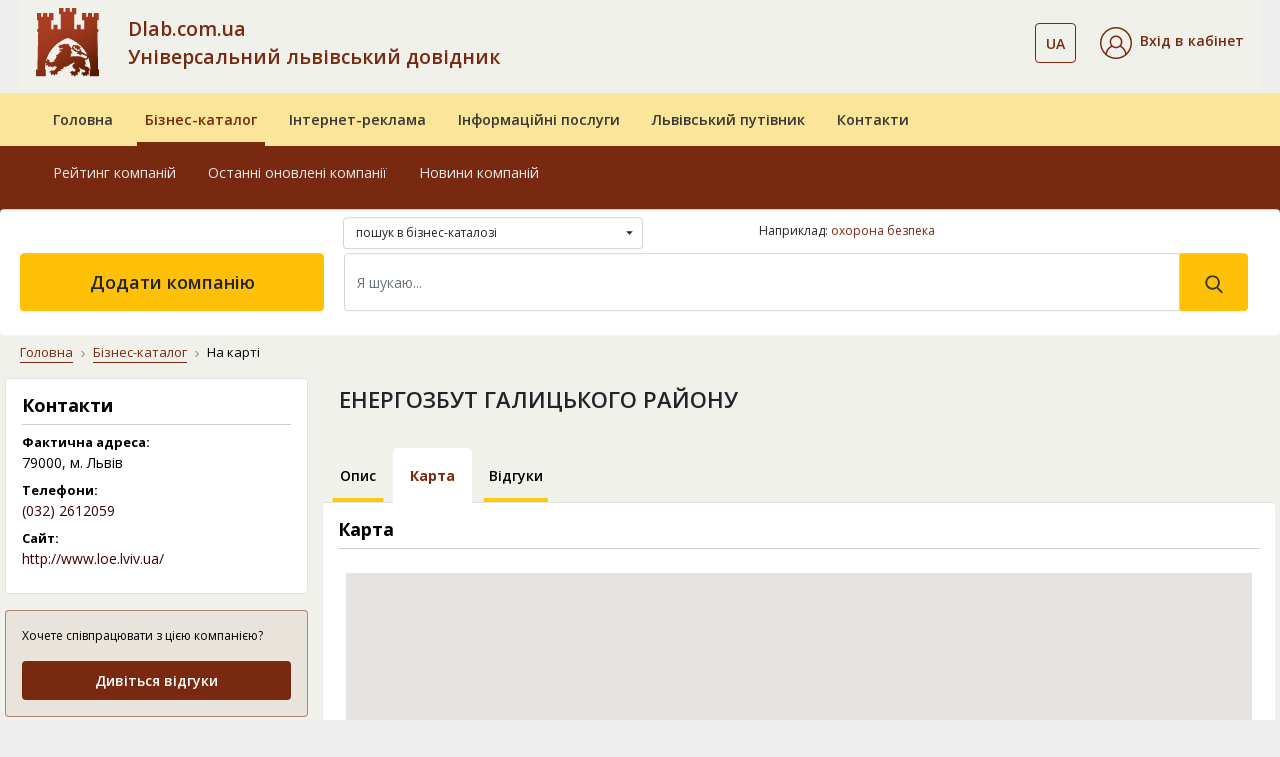

--- FILE ---
content_type: text/html; charset=UTF-8
request_url: https://www.dlab.com.ua/map/4471
body_size: 9539
content:
    <!DOCTYPE html>
    <html lang="uk">
    <head><meta charset="utf-8"><meta http-equiv="X-UA-Compatible" content="IE=edge"><meta name="viewport" content="width=device-width, initial-scale=1.0"><meta name="google-signin-client_id" content="534544039085-ri8cl4hjnlvbkht4jq7ni1d26i19k8a0.apps.googleusercontent.com"><title>ЕНЕРГОЗБУТ ГАЛИЦЬКОГО РАЙОНУ — м. Львів — на карті, як доїхати — Dlab</title><meta name="description" content="Адреса компанії &#171;ЕНЕРГОЗБУТ ГАЛИЦЬКОГО РАЙОНУ&#187; — м. Львів. Схема доїзду, карта, контактні дані на сторінках бізнес-порталу Dlab &#x25ba;"><meta name="keywords" content="енергозбут галицького району, м. львів, cхема проїзду, розташування на карті, координати компанії, адреса підприємства, dlab, карта львова"><meta name="geo.placename" content="Львов, Львовская область, Украина"><meta name="geo.position" content="49.839683;24.029717"><meta name="geo.region" content="UA-Львовская область"><meta name="ICBM" content="49.839683, 24.029717"><link rel="icon" type="image/png" href="/images/favicon/favicon-96x96.png" sizes="96x96" ><link rel="icon" type="image/svg+xml" href="/images/favicon/favicon.svg" ><link rel="shortcut icon" href="/images/favicon/favicon.ico" ><link rel="apple-touch-icon" sizes="180x180" href="/images/favicon/apple-touch-icon.png" ><meta name="apple-mobile-web-app-title" content="Довідник" ><link rel="manifest" href="/images/favicon/site.webmanifest" ><link href="https://fonts.googleapis.com/css?family=Open+Sans:300,400,600,700,800&display=swap&subset=cyrillic" rel="stylesheet"><link rel="stylesheet" href="/vendor/bootstrap/css/bootstrap.min.css"><link rel="stylesheet" href="/vendor/fontawesome/css/all.min.css"><link rel="stylesheet" href="/assets/css/style.css"><link rel="stylesheet" href="/css/dlab-style.css"><link rel="stylesheet" href="/vendor/magnific-popup/magnific-popup.css"><meta property="fb:admins" content="100001524045776"><meta property="fb:app_id" content="152990855290799"><meta property="og:url" content="https://www.dlab.com.ua/map/4471"><meta property="og:type" content="article"><meta property="og:title" content="ЕНЕРГОЗБУТ ГАЛИЦЬКОГО РАЙОНУ — м. Львів — на карті, як доїхати — Dlab"><meta property="og:description" content="Адреса компанії &#171;ЕНЕРГОЗБУТ ГАЛИЦЬКОГО РАЙОНУ&#187; — м. Львів. Схема доїзду, карта, контактні дані на сторінках бізнес-порталу Dlab &#x25ba;"><meta property="og:image" content="https://www.dlab.com.ua/assets/img/business-catalog/12025.jpg"><script async src="https://www.googletagmanager.com/gtag/js?id=UA-2718775-4"></script><script> window.dataLayer = window.dataLayer || []; function gtag(){dataLayer.push(arguments);} gtag('js', new Date()); gtag('config', 'UA-2718775-4');</script><link rel="canonical" href="https://www.dlab.com.ua/map/4471"><link rel="alternate" hreflang="uk" href="https://www.dlab.com.ua/map/4471"><link rel="alternate" hreflang="ru" href="https://www.dlab.com.ua/ru/map/4471"><link rel="alternate" hreflang="x-default" href="https://www.dlab.com.ua/map/4471"></head><body><div id="fb-root"></div><script> (function (d, s, id) { var js, fjs = d.getElementsByTagName(s)[0]; if (d.getElementById(id)) return; js = d.createElement(s); js.id = id; js.src = "//connect.facebook.net/uk_UA/sdk.js#xfbml=1&version=v2.10"; fjs.parentNode.insertBefore(js, fjs); }(document, 'script', 'facebook-jssdk')); </script><header id="masterhead"><div class="d-none d-lg-block position-relative w-100"><div class="container"><nav class="navbar navbar-expand-lg navbar-light-grey bg-light-grey pb-md-3 pt-lg-2"><a href="https://www.dlab.com.ua/" class="dlab-logo"><img src="/assets/img/footer/Solomiia_logo_dlab.svg" alt="Dlab.com.ua"></a><button class="navbar-toggler" type="button" data-toggle="collapse" data-target="#navbarSupportedContent" aria-expanded="false" aria-label="Toggle navigation"><span class="navbar-toggler-icon"></span></button><div class="collapse navbar-collapse d-flex"><div class="dlab-logo-text col-md text-left px-0"><a class="text-brown text-decoration-none" href="/"> Dlab.com.ua<br> Універсальний львівський довідник </a></div><ul class="navbar-nav px-0 justify-content-center"><li class="navbar-nav cab-language dropdown ml-auto mr-4"><button class="btn btn-outline-brown bg-transparent btn-outline-brown bg-transparent dropdown-toggle" data-toggle="dropdown" aria-haspopup="true" aria-expanded="false"><span class="text-14 font-weight-600 text-brown">UA</span></button><div class="dropdown-menu"><a class="dropdown-item text-14 px-3" href="https://www.dlab.com.ua/ru/map/4471" rel="nofollow">RU</a></div></li><li class="nav-item active d-flex flex-column justify-content-center"><div class="header__cabinet dropdown"><div class="dropdown-toggle py-1" id="dropdownMenuCabinet" data-toggle="dropdown" role="button" aria-haspopup="true" aria-expanded="false"><img src="/images/svg/icons/cabinet.svg" alt="Вхід в кабінет"><span class="ml-2 text-14 font-weight-600 text-brown">Вхід в кабінет</span></div><div class="dropdown-menu" aria-labelledby="dropdownMenuCabinet"><a class="dropdown-item" href="#modalLogin" data-toggle="modal">Увійти</a><a class="dropdown-item" href="/registration">Зареєструватися</a><a class="dropdown-item" href="/forgot-password">Відновити пароль</a></div></div></li></ul></div></nav></div><div class="middle-navbar navbar navbar-expand-lg navbar-leight-yellow bg-light-yellow py-0"><div class="container"><div class="row"><ul class="navbar-nav w-100 px-md-3 d-flex flex-md-row"><li class="nav-item px-md-2 "><a class="nav-link position-relative overflow-hidden py-3 font-weight-600" href="/">Головна</a></li><li class="nav-item px-md-2 active"><a class="nav-link position-relative overflow-hidden py-3 font-weight-600" href="/biznes-katalog">Бізнес-каталог</a></li><li class="nav-item px-md-2 "><a class="nav-link position-relative overflow-hidden py-3 font-weight-600" href="/internet-reklama">Інтернет-реклама</a></li><li class="nav-item px-md-2 "><a class="nav-link position-relative overflow-hidden py-3 font-weight-600" href="/posluhy">Інформаційні послуги</a></li><li class="nav-item px-md-2 "><a class="nav-link position-relative overflow-hidden py-3 font-weight-600" href="/guide-lviv">Львівський путівник</a></li><li class="nav-item px-md-2 "><a class="nav-link position-relative overflow-hidden py-3 font-weight-600" href="/contacts">Контакти</a></li></ul></div></div></div><nav class="bottom-navbar navbar navbar-expand-lg navbar-brown bg-brown pb-4 pb-xl-5 pt-0"><div class="container"><div class="row position-relative w-100"><ul class=" navbar-nav w-100 px-md-3 d-flex flex-md-row "><li class="nav-item px-md-2 "><a class="nav-link position-relative overflow-hidden py-3" href="/about">Про компанію</a></li><li class="nav-item px-md-2 "><a class="nav-link position-relative overflow-hidden py-3" href="/oferta">Публічний договір</a></li><li class="nav-item px-md-2 "><a class="nav-link position-relative overflow-hidden py-3" href="/nashi-nahorody">Наші нагороди</a></li><li class="nav-item px-md-2 "><a class="nav-link position-relative overflow-hidden py-3" href="/guarantees">Умови та гарантії</a></li><li class="nav-item px-md-2 "><a class="nav-link position-relative overflow-hidden py-3" href="/price">Прайс-лист</a></li><li class="nav-item px-md-2 "><a class="nav-link position-relative overflow-hidden py-3" href="/payments">Платежі на сайті</a></li></ul><ul class="position-absolute navbar-nav w-100 px-md-3 d-flex flex-md-row active"><li class="nav-item px-md-2 "><a class="nav-link position-relative overflow-hidden py-3" href="/best-enterprises">Рейтинг компаній</a></li><li class="nav-item px-md-2 "><a class="nav-link position-relative overflow-hidden py-3" href="/new-enterprises">Останні оновлені компанії</a></li><li class="nav-item px-md-2 "><a class="nav-link position-relative overflow-hidden py-3" href="/articles">Новини компаній</a></li></ul><ul class="position-absolute navbar-nav w-100 px-md-3 d-flex flex-md-row "><li class="nav-item px-md-2 "><a class="nav-link position-relative overflow-hidden py-3" href="/paket-lviv-startovyj">«Львів. Стартовий»</a></li><li class="nav-item px-md-2 "><a class="nav-link position-relative overflow-hidden py-3" href="/paket-lviv-merezha-filij">«Львів. Мережа філій»</a></li><li class="nav-item px-md-2 "><a class="nav-link position-relative overflow-hidden py-3" href="/paket-ukraina-efektyvnyyj">«Україна. Ефективний»</a></li><li class="nav-item px-md-2 "><a class="nav-link position-relative overflow-hidden py-3" href="/paket-ukraina-optymalnyj">«Україна. Оптимальний»</a></li><li class="nav-item px-md-2 "><a class="nav-link position-relative overflow-hidden py-3" href="/paket-ukraina-elitnyj">«Україна. VIP»</a></li><li class="nav-item px-md-2 "><a class="nav-link position-relative overflow-hidden py-3" href="/porivnyaty-pakety">Порівняти пакети</a></li></ul><ul class="position-absolute navbar-nav w-100 px-md-3 d-flex flex-md-row "><li class="nav-item px-md-2 "><a class="nav-link position-relative overflow-hidden py-3" href="/databases">Бази даних</a></li><li class="nav-item px-md-2 "><a class="nav-link position-relative overflow-hidden py-3" href="/cd">Електронні довідники</a></li><li class="nav-item px-md-2 "><a class="nav-link position-relative overflow-hidden py-3" href="/crm-systems">CRM системи</a></li><li class="nav-item px-md-2 "><a class="nav-link position-relative overflow-hidden py-3" href="/direct-marketing">Прямий маркетинг</a></li><li class="nav-item px-md-2 "><a class="nav-link position-relative overflow-hidden py-3" href="/stvorennya-saytiv">Створення сайтів</a></li><li class="nav-item px-md-2 "><a class="nav-link position-relative overflow-hidden py-3" href="/seo">Розкрутка сайтів</a></li><li class="nav-item px-md-2 "><a class="nav-link position-relative overflow-hidden py-3" href="/seo-audit">Аудит сайтів</a></li></ul><ul class="position-absolute navbar-nav w-100 px-md-3 d-flex flex-md-row "><li class="nav-item px-md-2 "><a class="nav-link position-relative overflow-hidden py-3" href="/guide/21">Архітектурні комплекси</a></li><li class="nav-item px-md-2 "><a class="nav-link position-relative overflow-hidden py-3" href="/guide/15">Вежі</a></li><li class="nav-item px-md-2 "><a class="nav-link position-relative overflow-hidden py-3" href="/guide/29">Палаци</a></li><li class="nav-item px-md-2 "><a class="nav-link position-relative overflow-hidden py-3" href="/guide/24">Костели</a></li><li class="nav-item px-md-2 "><a class="nav-link position-relative overflow-hidden py-3" href="/guide/14">Церкви</a></li><li class="nav-item px-md-2 "><a class="nav-link position-relative overflow-hidden py-3" href="/guide/28">Храми</a></li><li class="nav-item px-md-2 "><a class="nav-link position-relative overflow-hidden py-3" href="/guide/13">Монастирі</a></li><li class="nav-item px-md-2 "><a class="nav-link position-relative overflow-hidden py-3" href="/guide/23">Музеї</a></li><li class="nav-item px-md-2 "><a class="nav-link position-relative overflow-hidden py-3" href="/guide/11">Пам’ятники</a></li><li class="nav-item px-md-2 "><a class="nav-link position-relative overflow-hidden py-3" href="/guide/25">Будинки житлові</a></li></ul><ul class="position-absolute navbar-nav w-100 px-md-3 d-flex flex-md-row "><li class="nav-item px-md-2 "><a class="nav-link position-relative overflow-hidden py-3" href="/about">Про компанію</a></li><li class="nav-item px-md-2 "><a class="nav-link position-relative overflow-hidden py-3" href="/oferta">Публічний договір</a></li><li class="nav-item px-md-2 "><a class="nav-link position-relative overflow-hidden py-3" href="/nashi-nahorody">Наші нагороди</a></li><li class="nav-item px-md-2 "><a class="nav-link position-relative overflow-hidden py-3" href="/guarantees">Умови та гарантії</a></li><li class="nav-item px-md-2 "><a class="nav-link position-relative overflow-hidden py-3" href="/price">Прайс-лист</a></li><li class="nav-item px-md-2 "><a class="nav-link position-relative overflow-hidden py-3" href="/payments">Платежі на сайті</a></li></ul></div></div></nav><div class="container search-container position-absolute px-0 pt-3 pt-xl-0"><form action="/search" class="row bg-white rounded w-100 pt-2 pb-4 px-3 mx-0"><div class="col-md-4 offset-md-3"><div class="dropdown mb-1 custom-select-2" id="custom-select-2"><select class="b-dropdown-select" title="Де шукати" name="vibor"><option value="full.php" >пошук в бізнес-каталозі </option><option value="firm.php" >пошук в бізнес-каталозі по назві </option><option value="tovar.php" >пошук в бізнес-каталозі по продукції </option><option value="f_guide.php" >пошук у львівському путівнику </option></select></div></div><div class="col-md-5"><div class="hidden-sm as_same_like"><p>Наприклад:&nbsp;<a href="https://www.dlab.com.ua/%D0%BB%D1%8C%D0%B2%D1%96%D0%B2/%D0%BE%D1%85%D0%BE%D1%80%D0%BE%D0%BD%D0%B0+%D0%B1%D0%B5%D0%B7%D0%BF%D0%B5%D0%BA%D0%B0">охорона безпека</a></p></div></div><div class="col-md-3 px-1"><a href="/add-enterprises" class="btn btn-warning add-company d-flex align-items-center justify-content-center h-100 text-18 font-weight-600"> Додати компанію </a></div><div class="col-md-9 px-3"><div class="d-flex my-2 my-lg-0 search-form"><input class="form-control w-100 py-3 text-14" name="q" type="search" placeholder="Я шукаю..." aria-label="Search" value="" required><button class="btn btn-warning py-3 px-4" type="submit" value="Знайти"><svg xmlns="http://www.w3.org/2000/svg" width="18" height="18" viewBox="0 0 18 18" fill="none"><path d="M17.425 16.3951L13.141 11.9395C14.2425 10.6301 14.846 8.98262 14.846 7.26749C14.846 3.26026 11.5858 0 7.57853 0C3.5713 0 0.311035 3.26026 0.311035 7.26749C0.311035 11.2747 3.5713 14.535 7.57853 14.535C9.0829 14.535 10.5165 14.0812 11.7422 13.2199L16.0587 17.7093C16.2392 17.8967 16.4818 18 16.7419 18C16.988 18 17.2215 17.9062 17.3988 17.7355C17.7755 17.3731 17.7875 16.7721 17.425 16.3951ZM7.57853 1.89587C10.5405 1.89587 12.9502 4.30552 12.9502 7.26749C12.9502 10.2295 10.5405 12.6391 7.57853 12.6391C4.61655 12.6391 2.2069 10.2295 2.2069 7.26749C2.2069 4.30552 4.61655 1.89587 7.57853 1.89587Z" fill="#383838"/></svg></button></div></div></form></div></div><div class="fixed-navbar d-lg-none bg-light-yellow"><div class="navbar navbar-expand-lg navbar-leight-yellow bg-light-yellow"><div class="container"><a class="navbar-brand px-0 mx-0" href="/"><img src="/assets/img/footer/Solomiia_logo_dlab.svg" alt="Dlab"></a><div class="d-lg-none fixed-menu-name font-weight-600 flex-grow-1 ml-3"><a class="fixed-menu-name" href="/">Універсальний львівський довідник</a></div></div></div><div class="bg-brown"><div class="container"><div class="row align-items-center"><div class="col"><div class="dropdown"><button class="btn dropdown-toggle" id="dropdownMenuCabinetMob" data-toggle="dropdown" aria-haspopup="true" aria-expanded="false"><img src="/images/svg/icons/cabinet_white.svg" alt="Значок"><span class="ml-2 pr-md-3 text-14 font-weight-600 text-white">Вхід в кабінет</span></button><div class="dropdown-menu bg-light-yellow" aria-labelledby="dropdownMenuCabinetMob"><a class="dropdown-item" href="#modalLogin" data-toggle="modal">Увійти</a><a class="dropdown-item" href="/registration">Зареєструватися</a><a class="dropdown-item" href="/forgot-password">Відновити пароль</a></div></div></div><div class="col-auto d-flex justify-content-between align-items-center"><div class="cab-language dropdown ml-auto mr-3"><button class="btn dropdown-toggle" id="dropdownLanguageMob" data-toggle="dropdown" aria-haspopup="true" aria-expanded="false"><span class="ml-2 pr-md-3 text-14 font-weight-600 text-white">UA</span></button><div class="dropdown-menu bg-light-yellow" aria-labelledby="dropdownLanguageMob"><a class="dropdown-item" href="https://www.dlab.com.ua/ru/map/4471" rel="nofollow">RU</a></div></div><button class="navbar-toggler tabs position-relative p-0" type="button" data-toggle="collapse" data-target="#fixedNavbar" aria-expanded="false" aria-label="Toggle navigation"><span class=""></span></button></div></div></div></div><div class="collapse navbar-collapse" id="fixedNavbar"><ul class="main-fixed-navbar navbar-nav w-100 px-md-3 d-flex flex-column flex-lg-row align-items-center text-center text-lg-left mt-3"><li class="nav-item px-md-1 dropdown-toggle position-relative pl-lg-3 "><a class="nav-link font-weight-600 position-relative overflow-hidden py-2" href="/">Головна</a><div class="arrow-wrapper"><i class="fas fa-caret-down"></i></div><div class="dropdown-menu"><a class="dropdown-item " href="/about">Про компанію</a><a class="dropdown-item " href="/oferta">Публічний договір</a><a class="dropdown-item " href="/nashi-nahorody">Наші нагороди</a><a class="dropdown-item " href="/guarantees">Умови та гарантії</a><a class="dropdown-item " href="/price">Прайс-лист</a><a class="dropdown-item " href="/payments">Платежі на сайті</a></div></li><li class="nav-item px-md-1 dropdown-toggle position-relative pl-lg-3 active"><a class="nav-link font-weight-600 position-relative overflow-hidden py-2" href="/biznes-katalog">Бізнес-каталог</a><div class="arrow-wrapper"><i class="fas fa-caret-down"></i></div><div class="dropdown-menu"><a class="dropdown-item " href="/best-enterprises">Рейтинг компаній</a><a class="dropdown-item " href="/new-enterprises">Останні оновлені компанії</a><a class="dropdown-item " href="/articles">Новини компаній</a><a class="dropdown-item " href="/add-enterprises">Додати компанію</a></div></li><li class="nav-item px-md-1 dropdown-toggle position-relative pl-lg-3 "><a class="nav-link font-weight-600 position-relative overflow-hidden py-2" href="/internet-reklama">Інтернет-реклама</a><div class="arrow-wrapper"><i class="fas fa-caret-down"></i></div><div class="dropdown-menu"><a class="dropdown-item " href="/paket-lviv-startovyj">«Львів. Стартовий»</a><a class="dropdown-item " href="/paket-lviv-merezha-filij">«Львів. Мережа філій»</a><a class="dropdown-item " href="/paket-ukraina-efektyvnyyj">«Україна. Ефективний»</a><a class="dropdown-item " href="/paket-ukraina-optymalnyj">«Україна. Оптимальний»</a><a class="dropdown-item " href="/paket-ukraina-elitnyj">«Україна. VIP»</a><a class="dropdown-item " href="/porivnyaty-pakety">Порівняти пакети</a></div></li><li class="nav-item px-md-1 dropdown-toggle position-relative pl-lg-3 "><a class="nav-link font-weight-600 position-relative overflow-hidden py-2" href="/posluhy">Інформаційні послуги</a><div class="arrow-wrapper"><i class="fas fa-caret-down"></i></div><div class="dropdown-menu"><a class="dropdown-item " href="/databases">Бази даних</a><a class="dropdown-item " href="/cd">Електронні довідники</a><a class="dropdown-item " href="/crm-systems">CRM системи</a><a class="dropdown-item " href="/direct-marketing">Прямий маркетинг</a><a class="dropdown-item " href="/stvorennya-saytiv">Створення сайтів</a><a class="dropdown-item " href="/seo">Розкрутка сайтів</a><a class="dropdown-item " href="/seo-audit">Аудит сайтів</a></div></li><li class="nav-item px-md-1 dropdown-toggle position-relative pl-lg-3 "><a class="nav-link font-weight-600 position-relative overflow-hidden py-2" href="/guide-lviv">Львівський путівник</a><div class="arrow-wrapper"><i class="fas fa-caret-down"></i></div><div class="dropdown-menu"><a class="dropdown-item " href="/guide/21">Архітектурні комплекси</a><a class="dropdown-item " href="/guide/15">Вежі</a><a class="dropdown-item " href="/guide/29">Палаци</a><a class="dropdown-item " href="/guide/24">Костели</a><a class="dropdown-item " href="/guide/14">Церкви</a><a class="dropdown-item " href="/guide/28">Храми</a><a class="dropdown-item " href="/guide/13">Монастирі</a><a class="dropdown-item " href="/guide/23">Музеї</a><a class="dropdown-item " href="/guide/11">Пам’ятники</a><a class="dropdown-item " href="/guide/25">Будинки житлові</a></div></li><li class="nav-item px-md-1 dropdown-toggle position-relative pl-lg-3 "><a class="nav-link font-weight-600 position-relative overflow-hidden py-2" href="/contacts">Контакти</a><div class="arrow-wrapper"><i class="fas fa-caret-down"></i></div><div class="dropdown-menu"><a class="dropdown-item " href="/about">Про компанію</a><a class="dropdown-item " href="/oferta">Публічний договір</a><a class="dropdown-item " href="/nashi-nahorody">Наші нагороди</a><a class="dropdown-item " href="/guarantees">Умови та гарантії</a><a class="dropdown-item " href="/price">Прайс-лист</a><a class="dropdown-item " href="/payments">Платежі на сайті</a></div></li></ul><div class="col-md-2 px-1 py-3 d-md-none"><a href="/add-enterprises" class="btn btn-warning text-uppercase add-company d-flex align-items-center justify-content-center h-100 font-weight-600 font-montserrat text-12 col-8 col-sm-6 mx-auto"> додати компанію </a></div></div><div class="container search-container px-0"><div class="row bg-white rounded w-100 pt-2 pb-2 pb-lg-4 px-3 mx-0"><div class="col-12 px-3"><form class="d-flex my-2 my-lg-0 search-form" action="/search"><input type="hidden" name="vibor" value="full.php"><input class="form-control w-100 py-3 text-14" name="q" type="search" placeholder="Я шукаю..." aria-label="Search" value="" required><button class="btn btn-warning py-3 px-4" type="submit" value="Знайти"><svg xmlns="http://www.w3.org/2000/svg" width="18" height="18" viewBox="0 0 18 18" fill="none"><path d="M17.425 16.3951L13.141 11.9395C14.2425 10.6301 14.846 8.98262 14.846 7.26749C14.846 3.26026 11.5858 0 7.57853 0C3.5713 0 0.311035 3.26026 0.311035 7.26749C0.311035 11.2747 3.5713 14.535 7.57853 14.535C9.0829 14.535 10.5165 14.0812 11.7422 13.2199L16.0587 17.7093C16.2392 17.8967 16.4818 18 16.7419 18C16.988 18 17.2215 17.9062 17.3988 17.7355C17.7755 17.3731 17.7875 16.7721 17.425 16.3951ZM7.57853 1.89587C10.5405 1.89587 12.9502 4.30552 12.9502 7.26749C12.9502 10.2295 10.5405 12.6391 7.57853 12.6391C4.61655 12.6391 2.2069 10.2295 2.2069 7.26749C2.2069 4.30552 4.61655 1.89587 7.57853 1.89587Z" fill="#383838"/></svg></button></form></div></div></div></div></header><main id="map" class="bg-light-grey"><div class="container"><div class="row"><div class="col-12"><nav class="mt-2 pt-2" aria-label="breadcrumb"><ol class="breadcrumb bg-light-grey"><li class="breadcrumb-item"><a href="/">Головна</a></li><li class="breadcrumb-item"><a href="/biznes-katalog">Бізнес-каталог</a></li><li class="breadcrumb-item active" aria-current="page">На карті</li></ol></nav></div></div></div><div class="container pb-5 page-company"><div class="row"><div></div><div class="d-none d-xl-block col-xl-3 company-item-sidebar pl-md-0"><div class="px-3 pt-3 pb-3 mb-3 bg-white rounded border dlab"><h2 class="text-18 font-weight-bold pb-2">Контакти</h2><div class="row"><div class="label col-12">Фактична адреса:</div><div class="data col-12">79000,&nbsp;м. Львів</div></div><div class='mb-2'></div><div class="row"><div class="label col-12">Телефони:</div><div class="data col-12"><a rel="nofollow" href="tel:+380322612059">(032)&nbsp;2612059</a></div></div><div class='mb-2'></div><div class="row"><div class="label col-12">Сайт:</div><div class="data col-12"><a href="http://www.loe.lviv.ua/" rel="nofollow" target="_blank">http://www.loe.lviv.ua/</a></div></div><div class='mb-2'></div></div><div class="d-none d-md-block px-3 pt-3 pb-3 mb-3 bg-transparent-brown border border-brown reviews rounded"><div class="text-12 text-black"><div>Хочете співпрацювати з цією компанією?</div></div><a href="/comments/4471" class="mt-3 font-weight-600 text-14 text-center d-block py-2 btn btn-brown">Дивіться відгуки</a></div></div><div class="col-xl-9 mt-2 px-md-0"><div class="d-sm-flex justify-content-between flex-wrap"><div class="col-12 pb-2 d-flex justify-content-start align-items-start flex-wrap px-0"><h1 class="pl-sm-3 text-22 font-weight-600 pb-1 pb-sm-0 firms_name"> ЕНЕРГОЗБУТ ГАЛИЦЬКОГО РАЙОНУ </h1></div></div><div class="company-nav pt-1"><ul class="nav nav-tabs flex-nowrap mt-3"><li class="nav-item"><a class="nav-link text-14 text-black p-3 text-center position-relative overflow-hidden font-weight-600" href="/id/4471">Опис</a></li><li class="nav-item"><a class="nav-link active text-14 text-black p-3 text-center position-relative overflow-hidden font-weight-600" href="/map/4471">Карта</a></li><li class="nav-item"><a class="nav-link text-14 text-black p-3 text-center position-relative overflow-hidden font-weight-600" href="/comments/4471">Відгуки</a></li></ul></div><div class="bg-white rounded py-3 d-flex flex-wrap map_block"><div class="col-12 company-main-info dlab"><h2 class="text-18 font-weight-bold pb-2">Карта</h2><div class="my-4 mx-2"><div id="map_canvas_name" style="width: 100%; margin:0 auto; height: 400px"></div><script> function initMap() { var map = new google.maps.Map(document.getElementById('map_canvas_name'), { zoom: 16, zoomControl: true, mapTypeControl: true, scaleControl: true, streetViewControl: true, rotateControl: true, center: {lat: 49.843961, lng: 24.028714} }); var geocoder = new google.maps.Geocoder(); geocodeAddress(geocoder, map); } function geocodeAddress(geocoder, resultsMap) { var address = "м. Львів"; geocoder.geocode({'address': address}, function (results, status) { if (status === google.maps.GeocoderStatus.OK) { resultsMap.setCenter(results[0].geometry.location); var marker = new google.maps.Marker({ map: resultsMap, position: results[0].geometry.location }); var contentString = 'ЕНЕРГОЗБУТ ГАЛИЦЬКОГО РАЙОНУ<br><b>Адреса:</b> м. Львів'; var infowindow = new google.maps.InfoWindow({ content: contentString }); infowindow.open(resultsMap, marker); } else if (status == google.maps.GeocoderStatus.ZERO_RESULTS) { var newAddress = address.split(',').reverse(); i = 0; checkAddress(i, newAddress, address, geocoder, resultsMap); } else { alert('Geocode was not successful for the following reason: ' + status); } }); } function checkAddress(i, newAddress, address, geocoder, resultsMap) { var addr = address.replace(',' + newAddress[i], ''); addr = addr + ''; geocoder.geocode({'address': addr}, function (results, status) { if (status == google.maps.GeocoderStatus.ZERO_RESULTS) { if (i <= newAddress.length) { checkAddress(i++, address.split(',').reverse(), addr, geocoder, resultsMap); } } else if (status == google.maps.GeocoderStatus.OK) { resultsMap.setCenter(results[0].geometry.location); var marker = new google.maps.Marker({ map: resultsMap, position: results[0].geometry.location }); var contentString = 'ЛЬВІВОБЛЕНЕРГО, ПАТ<br><b>Адреса:</b> м. Львів'; var infowindow = new google.maps.InfoWindow({ content: contentString }); infowindow.open(resultsMap, marker); } else { ukraineLatLng = {lat: 49.262664, lng: 31.267787}; resultsMap.setZoom(5); resultsMap.setCenter(ukraineLatLng); } }); } </script><script src="https://maps.googleapis.com/maps/api/js?key=AIzaSyDmdnj62VqSaWIR-b4Nha3IbQyZGjBnPkQ&callback=initMap" async defer></script></div></div></div><div class="d-flex flex-wrap px-3 py-4"><div class="col-12 pt-3 pt-md-0 px-0 main-info-sharing text-right"><a href="https://www.facebook.com/sharer/sharer.php?u=https%3A%2F%2Fwww.dlab.com.ua%2Fmap%2F4471" class="text-12 text-uppercase d-inline-flex align-items-center justify-content-center justify-content-md-end px-1 social-fb text-darker" target="_blank" rel="noopener noreferrer" title="Поділитися у Facebook: ЕНЕРГОЗБУТ ГАЛИЦЬКОГО РАЙОНУ — м. Львів — на карті, як доїхати — Dlab"><span>Поділіться інформацією в Facebook</span><img class="ml-2" src="/images/svg/icons/facebook.svg" alt="Facebook" width="20" height="20" loading="lazy" decoding="async"></a></div></div><div class="b-banner hidden-xs hidden-sm"><script async src="//pagead2.googlesyndication.com/pagead/js/adsbygoogle.js"></script><ins class="adsbygoogle" style="display:block" data-ad-client="ca-pub-8475081837651631" data-ad-slot="1791843816" data-ad-format="auto"></ins><script> (adsbygoogle = window.adsbygoogle || []).push({}); </script></div></div></div></div></main><div class="bottom-section py-5 d-md-block d-none"><div class="container"><div class="row"><div class="col-12 h3 text-center text-light-brown pt-3 pb-4">Зареєструйте свою компанію на DLAB </div><div class="col-12 text-white text-16 text-center">Це допоможе підвищити рейтинг сайту в пошуковій видачі, на порядок збільшити відвідуваність свого сайту, залучити нових клієнтів у бізнес та надасть багато інших переваг перед конкурентами. </div><div class="col-12 text-center"><a href="/add-enterprises" class="btn btn-warning text-uppercase text-dark py-3 px-5 my-4">додати компанію</a></div></div></div></div><footer class="footer"><div class="w-100 bg-transparent-brown"><div class="container pt-4 pb-4"><div class="row"><a href="https://www.dlab.com.ua/ru/" class="col-2 col-lg-1 col-xl-2 pt-3 pt-lg-0 ml-4 ml-md-0 mt-xl-5 mt-lg-4 d-flex align-items-start justify-content-center"><img class="mx-auto" src="/assets/img/footer/Solomiia_logo_dlab.svg" alt="Dlab"></a><div class="col-md-5 col-lg col-xl-2 pt-3 px-3 d-none d-md-block"><div class="text-14 text-dark font-weight-bold pb-3"><a class="text-dark" href="/biznes-katalog">Бізнес-каталог</a></div><ul class="list-unstyled d-flex flex-column"><li><a href="/best-enterprises" class="position-relative pt-2 pb-1 font-weight-600">Рейтинг компаній</a></li><li><a href="/new-enterprises" class="position-relative pt-2 pb-1 font-weight-600">Останні оновлені компанії</a></li><li><a href="/add-enterprises" class="position-relative pt-2 pb-1 font-weight-600">Додати компанію</a></li></ul></div><div class="col-lg col-xl-2 pt-3 px-3 d-none d-lg-block"><div class="text-14 text-dark font-weight-bold pb-3"><a class="text-dark" href="/internet-reklama"> Інтернет-реклама</a></div><ul class="list-unstyled d-flex flex-column"><li><a href="/paket-lviv-startovyj" class="position-relative pt-2 pb-1 font-weight-600">«Львів. Стартовий»</a></li><li><a href="/paket-lviv-merezha-filij" class="position-relative pt-2 pb-1 font-weight-600">«Львів. Мережа філій»</a></li><li><a href="/paket-ukraina-efektyvnyyj" class="position-relative pt-2 pb-1 font-weight-600">«Україна. Ефективний»</a></li><li><a href="/paket-ukraina-optymalnyj" class="position-relative pt-2 pb-1 font-weight-600">«Україна. Оптимальний»</a></li><li><a href="/paket-ukraina-elitnyj" class="position-relative pt-2 pb-1 font-weight-600">«Україна. VIP»</a></li><li><a href="/porivnyaty-pakety" class="position-relative pt-2 pb-1 font-weight-600">Порівняти пакети</a></li></ul></div><div class="col-lg col-xl-2 pt-3 px-3 d-none d-lg-block"><div class="text-14 text-dark font-weight-bold pb-3"><a class="text-dark" href="/posluhy">Інформаційні послуги</a></div><ul class="list-unstyled d-flex flex-column"><li><a href="/databases" class="position-relative pt-2 pb-1 font-weight-600">Бази даних</a></li><li><a href="/cd" class="position-relative pt-2 pb-1 font-weight-600">Електронні довідники</a></li><li><a href="/crm-systems" class="position-relative pt-2 pb-1 font-weight-600">CRM системи</a></li><li><a href="/direct-marketing" class="position-relative pt-2 pb-1 font-weight-600">Прямий маркетинг</a></li><li><a href="/stvorennya-saytiv" class="position-relative pt-2 pb-1 font-weight-600">Створення сайтів</a></li><li><a href="/seo" class="position-relative pt-2 pb-1 font-weight-600">Розкрутка сайтів</a></li></ul></div><div class="col-lg col-xl-2 pt-3 px-3 d-none d-lg-block"><div class="text-14 text-dark font-weight-bold pb-3"><a class="text-dark" href="/articles">Новини компаній</a></div><ul class="list-unstyled d-flex flex-column"><li><a href="https://www.dlab.com.ua/article/health/mifi-pro-doglyad-za-shkiroyu" class="position-relative pt-2 pb-1 font-weight-600">Міфи про догляд за шкірою, в які досі вірять</a></li><li><a href="https://www.dlab.com.ua/article/drinks/marketynhovi-manipulyatsiyi-pry-vybori-kavy" class="position-relative pt-2 pb-1 font-weight-600">Як не стати жертвою маркетингових маніпуляцій при виборі кави?</a></li><li><a href="https://www.dlab.com.ua/article/metal/podiyi-u-sferi-metalobrukhtu" class="position-relative pt-2 pb-1 font-weight-600">Події у сфері металобрухту</a></li></ul></div><div class="col-auto col-md-5 col-lg col-xl-2 pt-3 px-3"><div class="text-14 text-dark font-weight-bold pb-3"><a class="text-dark" href="/contacts">Контакти</a></div><ul class="list-unstyled d-flex flex-column"><li><a href="/about" class="position-relative pt-2 pb-1 font-weight-600">Про компанію</a></li><li><a href="/oferta" class="position-relative pt-2 pb-1 font-weight-600">Публічний договір</a></li><li><a href="/nashi-nahorody" class="position-relative pt-2 pb-1 font-weight-600">Наші нагороди</a></li><li><a href="/guarantees" class="position-relative pt-2 pb-1 font-weight-600">Умови та гарантії</a></li><li><a href="/price" class="position-relative pt-2 pb-1 font-weight-600">Прайс-лист</a></li><li><a href="/payments" class="position-relative pt-2 pb-1 font-weight-600">Платежі на сайті</a></li></ul></div></div></div></div><div class="copyright">© 2003– 2026 — Dlab.com.ua. Універсальний львівський довідник. <span class="text-nowrap">Всі права захищені.</span></div><a href="javascript:" id="return-to-top"><i class="fas fa-chevron-up"></i></a></footer><div class="modal fade" id="modalLogin" tabindex="-1" role="dialog" aria-hidden="true"><div class="modal-dialog" role="document"><div class="modal-content"><div class="modal-header"><h5 class="modal-title">Вхід в кабінет</h5><button type="button" class="close" data-dismiss="modal" aria-label="Закрити"><span aria-hidden="true">&times;</span></button></div><div class="modal-body"><div class="bg-white rounded p-3 border"><script src="https://apis.google.com/js/platform.js?onload=init" async defer></script><script> var rr = ""; $('#modalLogin').on('show.bs.modal', function (e) { var irr = $(e.relatedTarget).data('rqut'); if (irr !== undefined) { $(e.currentTarget).find('input[id="irqut"]').val(irr); rr = irr; } }); function onSignIn(googleUser) { var profile = googleUser.getBasicProfile(); $.ajax({ type: 'post', url: '/do/reg/google', data: { id: profile.getId(), name: profile.getName(), email: profile.getEmail(), imageURL: profile.getImageUrl() }, success: function (msg) { if (rr == "cabinet") window.location.href = "/cabinet"; else window.location.href = "/map/4471"; }, error: function () { } }); } function init() { var auth2; gapi.load('auth2', function () { auth2 = gapi.auth2.init({ }).then(() => { auth2 = gapi.auth2.getAuthInstance(); auth2.signOut().then(function () { auth2.disconnect(); }); }); }); } </script><div class="col-12" data-id="1" data-menu="0"><div class="message"></div></div><form class="mx-3 mx-sm-0 my-3" id='forma' action='/login' method='post'><div class="row form-group my-md-3 mx-md-2"><div class="col-lg-3"><label for="login_reg" class="col-form-label col-form-label-sm px-0">Логін</label></div><div class="col-lg-9"><input id="login_reg" type="email" class="form-control form-control-sm" name="login_reg" required placeholder="Ваш логін (email)" ></div></div><div class="row form-group my-md-3 mx-md-2"><div class="col-lg-3"><label for="password_reg" class="col-form-label col-form-label-sm px-0">Пароль</label></div><div class="col-lg-9"><div class="position-relative"><input id="password_reg" type="password" class="form-control form-control-sm" name="password_reg" required placeholder="Ваш пароль" ><button class="btn-view-passw btn-null" type="button" data-form="view-password"><img class="st-show" src="/assets/img/ic/eye-open.svg" alt="Подивитись"><img class="st-hide" src="/assets/img/ic/eye-closed.svg" alt="Сховати"></button></div></div></div><div class="row form-group my-md-3 mx-md-2"><div class="g-recaptcha" data-sitekey="6LceJ3sUAAAAAGhr1N5b7jMCPqx9EGlz0OvxSJwE"></div></div><input id="irqut" type="hidden" name="irqut"><div class="row form-group my-md-3 mx-md-2 justify-content-between justify-content-lg-start align-items-center"><div class="col-md-6 px-0"><button name="login_form" class="btn btn-warning">Увійти</button></div><div class="col-md-6 px-0 mt-3 mt-md-0 d-md-flex flex-column justify-content-md-between align-items-md-center"><a class="log-r dropdown-business-link d-block font-weight-bold" href="/forgot-password">Відновити пароль</a></div></div></form><div class="mx-sm-3 my-3"><span class="font-weight-bold text-center pb-3 d-block">Або натисніть увійти з Google</span><div class="row justify-content-center"><div class="px-3 col-md-5"><div class="g-signin2" data-onsuccess="onSignIn" data-height="40" data-width="150"></div></div></div></div><div class="row form-group my-md-3 mx-md-2 justify-content-between justify-content-lg-start align-items-center"><div class="col-md-12 px-0 mt-3 mt-md-0 d-md-flex flex-column justify-content-md-between align-items-md-center"><a class="log-r dropdown-business-link d-block font-weight-bold" href="/registration">Зареєструватися</a></div></div><div class="mt-3"><div class="my-md-3 mx-md-2"> Входячи в акаунт або створюючи новий, ви погоджуєтеся з <a class="font-weight-600" href="/user-agreement">Угодою користувача</a> та <a class="font-weight-600" href="/privacy-policy">Політикою конфіденційності</a></div></div></div></div></div></div></div><script> document.getElementById("forma").addEventListener("submit", function (evt) { var response = grecaptcha.getResponse(); if (response.length == 0) { $(".message").addClass("active invalid").html("<p>Встановіть відмітку 'Я не робот'</p>"); evt.preventDefault(); return false; } $(".message").removeClass("active"); });</script><script src="/vendor/jquery/jquery.min.js"></script><script src="/vendor/bootstrap/js/bootstrap.bundle.min.js"></script><script src="https://cdnjs.cloudflare.com/ajax/libs/slick-carousel/1.9.0/slick.min.js"></script><script src="/vendor/magnific-popup/jquery.magnific-popup.min.js"></script><script src="/assets/js/main.js?v=1"></script><script src="/js/uk/remodal/script.js"></script>----------/map/4471<script> var recaptchaLoaded = false; $('#modalLogin, #modalErrorInfo, #company_modal').on('show.bs.modal', function (e) { if (!recaptchaLoaded) { var script = document.createElement('script'); script.src = "https://www.google.com/recaptcha/api.js?render=explicit&hl=uk"; script.async = true; script.defer = true; script.onload = function() { recaptchaLoaded = true; setTimeout(function() { $('.g-recaptcha').each(function() { var container = $(this); if (container.html() === "") { grecaptcha.render(container[0], { 'sitekey': '6LceJ3sUAAAAAGhr1N5b7jMCPqx9EGlz0OvxSJwE' }); } }); }, 200); }; document.head.appendChild(script); } });</script></body></html> 

--- FILE ---
content_type: text/html; charset=utf-8
request_url: https://www.google.com/recaptcha/api2/aframe
body_size: 268
content:
<!DOCTYPE HTML><html><head><meta http-equiv="content-type" content="text/html; charset=UTF-8"></head><body><script nonce="dgGMRZ5lES8tOP7DAGODAA">/** Anti-fraud and anti-abuse applications only. See google.com/recaptcha */ try{var clients={'sodar':'https://pagead2.googlesyndication.com/pagead/sodar?'};window.addEventListener("message",function(a){try{if(a.source===window.parent){var b=JSON.parse(a.data);var c=clients[b['id']];if(c){var d=document.createElement('img');d.src=c+b['params']+'&rc='+(localStorage.getItem("rc::a")?sessionStorage.getItem("rc::b"):"");window.document.body.appendChild(d);sessionStorage.setItem("rc::e",parseInt(sessionStorage.getItem("rc::e")||0)+1);localStorage.setItem("rc::h",'1768444831064');}}}catch(b){}});window.parent.postMessage("_grecaptcha_ready", "*");}catch(b){}</script></body></html>

--- FILE ---
content_type: image/svg+xml
request_url: https://www.dlab.com.ua/assets/img/company-item/vector.svg
body_size: 284
content:
<svg width="4" height="6" viewBox="0 0 4 6" fill="none" xmlns="http://www.w3.org/2000/svg">
<path d="M3.31196 3.49701L0.88285 5.93118C0.791397 6.02281 0.643003 6.02295 0.551397 5.93152C0.459768 5.84009 0.459616 5.6917 0.551046 5.60007L2.98033 3.16572C3.07171 3.07434 3.07171 2.92565 2.98015 2.83409L0.551046 0.399922C0.459616 0.308293 0.459768 0.159898 0.551397 0.0684681C0.597136 0.0228119 0.657054 -3.8147e-06 0.716948 -3.8147e-06C0.777007 -3.8147e-06 0.837065 0.0229411 0.88285 0.06882L3.31178 2.50282C3.58593 2.77696 3.58593 3.22304 3.31196 3.49701Z" fill="#78290F"/>
</svg>
